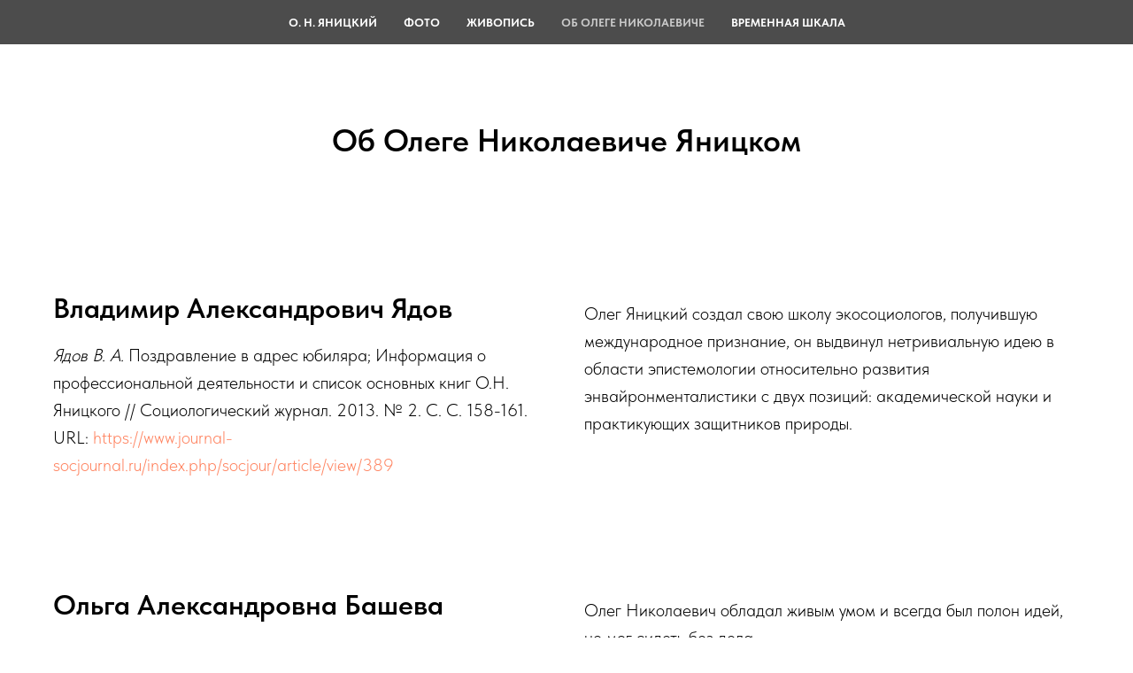

--- FILE ---
content_type: text/html; charset=UTF-8
request_url: http://yanitsky.fnisc.info/about
body_size: 11808
content:
<!DOCTYPE html><html><head><meta charset="utf-8" /><meta http-equiv="Content-Type" content="text/html; charset=utf-8" /><meta name="viewport" content="width=device-width, initial-scale=1.0" /> <!--metatextblock--><title>Об Олеге Николаевиче Яниницком</title><meta property="og:url" content="http://yanitsky.fnisc.info/about" /><meta property="og:title" content="Об Олеге Николаевиче Яниницком" /><meta property="og:description" content="" /><meta property="og:type" content="website" /><link rel="canonical" href="http://yanitsky.fnisc.info/about"><!--/metatextblock--><meta name="format-detection" content="telephone=no" /><meta http-equiv="x-dns-prefetch-control" content="on"><link rel="dns-prefetch" href="https://ws.tildacdn.com"><link rel="dns-prefetch" href="https://static.tildacdn.com"><link rel="shortcut icon" href="https://static.tildacdn.com/tild3561-3962-4430-a461-333236643236/favicon.ico" type="image/x-icon" /><link rel="apple-touch-icon" href="https://static.tildacdn.com/tild6632-3838-4337-a637-393435356430/android-chrome-192x1.png"><link rel="apple-touch-icon" sizes="76x76" href="https://static.tildacdn.com/tild6632-3838-4337-a637-393435356430/android-chrome-192x1.png"><link rel="apple-touch-icon" sizes="152x152" href="https://static.tildacdn.com/tild6632-3838-4337-a637-393435356430/android-chrome-192x1.png"><link rel="apple-touch-startup-image" href="https://static.tildacdn.com/tild6632-3838-4337-a637-393435356430/android-chrome-192x1.png"><meta name="msapplication-TileColor" content="#000000"><meta name="msapplication-TileImage" content="https://static.tildacdn.com/tild3463-6465-4834-a636-346361303461/android-chrome-512x5.png"><!-- Assets --><script src="https://neo.tildacdn.com/js/tilda-fallback-1.0.min.js" async charset="utf-8"></script><link rel="stylesheet" href="https://static.tildacdn.com/css/tilda-grid-3.0.min.css" type="text/css" media="all" onerror="this.loaderr='y';"/><link rel="stylesheet" href="/tilda-blocks-page35037627.min.css?t=1705309584" type="text/css" media="all" onerror="this.loaderr='y';" /><link rel="stylesheet" href="https://static.tildacdn.com/css/fonts-tildasans.css" type="text/css" media="all" onerror="this.loaderr='y';" /><script nomodule src="https://static.tildacdn.com/js/tilda-polyfill-1.0.min.js" charset="utf-8"></script><script type="text/javascript">function t_onReady(func) {
if (document.readyState != 'loading') {
func();
} else {
document.addEventListener('DOMContentLoaded', func);
}
}
function t_onFuncLoad(funcName, okFunc, time) {
if (typeof window[funcName] === 'function') {
okFunc();
} else {
setTimeout(function() {
t_onFuncLoad(funcName, okFunc, time);
},(time || 100));
}
}function t_throttle(fn, threshhold, scope) {return function () {fn.apply(scope || this, arguments);};}</script><script src="https://static.tildacdn.com/js/tilda-scripts-3.0.min.js" charset="utf-8" defer onerror="this.loaderr='y';"></script><script src="/tilda-blocks-page35037627.min.js?t=1705309584" charset="utf-8" async onerror="this.loaderr='y';"></script><script src="https://static.tildacdn.com/js/tilda-lazyload-1.0.min.js" charset="utf-8" async onerror="this.loaderr='y';"></script><script src="https://static.tildacdn.com/js/tilda-menu-1.0.min.js" charset="utf-8" async onerror="this.loaderr='y';"></script><script src="https://static.tildacdn.com/js/tilda-skiplink-1.0.min.js" charset="utf-8" async onerror="this.loaderr='y';"></script><script src="https://static.tildacdn.com/js/tilda-events-1.0.min.js" charset="utf-8" async onerror="this.loaderr='y';"></script><script type="text/javascript">window.dataLayer = window.dataLayer || [];</script><script type="text/javascript">(function () {
if((/bot|google|yandex|baidu|bing|msn|duckduckbot|teoma|slurp|crawler|spider|robot|crawling|facebook/i.test(navigator.userAgent))===false && typeof(sessionStorage)!='undefined' && sessionStorage.getItem('visited')!=='y' && document.visibilityState){
var style=document.createElement('style');
style.type='text/css';
style.innerHTML='@media screen and (min-width: 980px) {.t-records {opacity: 0;}.t-records_animated {-webkit-transition: opacity ease-in-out .2s;-moz-transition: opacity ease-in-out .2s;-o-transition: opacity ease-in-out .2s;transition: opacity ease-in-out .2s;}.t-records.t-records_visible {opacity: 1;}}';
document.getElementsByTagName('head')[0].appendChild(style);
function t_setvisRecs(){
var alr=document.querySelectorAll('.t-records');
Array.prototype.forEach.call(alr, function(el) {
el.classList.add("t-records_animated");
});
setTimeout(function () {
Array.prototype.forEach.call(alr, function(el) {
el.classList.add("t-records_visible");
});
sessionStorage.setItem("visited", "y");
}, 400);
} 
document.addEventListener('DOMContentLoaded', t_setvisRecs);
}
})();</script></head><body class="t-body" style="margin:0;"><!--allrecords--><div id="allrecords" class="t-records" data-hook="blocks-collection-content-node" data-tilda-project-id="6939742" data-tilda-page-id="35037627" data-tilda-page-alias="about" data-tilda-formskey="af29cacad3980b0e17730108d6939742" data-tilda-lazy="yes" ><!--header--><header id="t-header" class="t-records" data-hook="blocks-collection-content-node" data-tilda-project-id="6939742" data-tilda-page-id="34895925" data-tilda-formskey="af29cacad3980b0e17730108d6939742" data-tilda-lazy="yes" ><div id="rec563800427" class="r t-rec t-rec_pb_0" style="padding-bottom:0px; " data-animationappear="off" data-record-type="258" ><!-- T229 --><div id="nav563800427marker"></div><div id="nav563800427" class="t229 t229__positionfixed " style="background-color: rgba(0,0,0,0.70); height:50px; " data-bgcolor-hex="#000000" data-bgcolor-rgba="rgba(0,0,0,0.70)" data-navmarker="nav563800427marker" data-appearoffset="" data-bgopacity="0.70" data-menu="yes"><div class="t229__maincontainer " style="height:50px;"><div class="t229__padding40px"></div><nav class="t229__centerside"><ul role="list" class="t-menu__list uppercase"><li class="t229__list_item" 
style="padding:0 15px 0 0;"><a class="t-menu__link-item" 
href="/index" data-menu-submenu-hook="">О. Н. Яницкий</a></li><li class="t229__list_item" 
style="padding:0 15px;"><a class="t-menu__link-item" 
href="/photo" data-menu-submenu-hook="">Фото</a></li><li class="t229__list_item" 
style="padding:0 15px;"><a class="t-menu__link-item" 
href="/picture" data-menu-submenu-hook="">Живопись</a></li><li class="t229__list_item" 
style="padding:0 15px;"><a class="t-menu__link-item" 
href="/about" data-menu-submenu-hook="">Об Олеге Николаевиче</a></li><li class="t229__list_item" 
style="padding:0 0 0 15px;"><a class="t-menu__link-item" 
href="/scala" data-menu-submenu-hook="">Временная шкала</a></li></ul></nav><div class="t229__padding40px"></div></div></div><script>t_onReady(function() {
var rec = document.querySelector('#rec563800427');
if (!rec) return;
var burger = rec.querySelector('.t-menuburger');
if (burger) {
t_onFuncLoad('t_menu__createMobileMenu', function () {
t_menu__createMobileMenu('563800427', '.t229');
});
}
t_onFuncLoad('t_menu__highlightActiveLinks', function () {
t_menu__highlightActiveLinks('.t229__list_item a');
});
rec.querySelector('.t229').classList.remove('t229__beforeready');
t_onFuncLoad('t_menu__findAnchorLinks', function () {
t_menu__findAnchorLinks('563800427', '.t229__list_item a');
});
}); </script><script>t_onReady(function () {
t_onFuncLoad('t_menu__setBGcolor', function () {
t_menu__setBGcolor('563800427', '.t229');
window.addEventListener('load', function () {
t_menu__setBGcolor('563800427', '.t229');
});
window.addEventListener('resize', t_throttle(function () {
t_menu__setBGcolor('563800427', '.t229');
}));
});
t_onFuncLoad('t_menu__interactFromKeyboard', function () {
t_menu__interactFromKeyboard('563800427');
});
});</script><style>#rec563800427 .t-menu__link-item{
}
@supports (overflow:-webkit-marquee) and (justify-content:inherit)
{
#rec563800427 .t-menu__link-item,
#rec563800427 .t-menu__link-item.t-active {
opacity: 1 !important;
}
}</style><!--[if IE 8]><style>#rec563800427 .t229 {
filter: progid:DXImageTransform.Microsoft.gradient(startColorStr='#D9000000', endColorstr='#D9000000');
}</style><![endif]--><style> #rec563800427 .t229__list_item .t-menu__link-item { font-size: 13px; color: #ffffff; font-weight: 700; text-transform: uppercase; }</style></div></header><!--/header--><div id="rec566613567" class="r t-rec t-rec_pt_135 t-rec_pb_90" style="padding-top:135px;padding-bottom:90px; " data-record-type="33" ><!-- T017 --><div class="t017"><div class="t-container t-align_center"><div class="t-col t-col_10 t-prefix_1"> <div class="t017__title t-title t-title_xxs" field="title">Об Олеге Николаевиче Яницком</div> </div></div></div></div><div id="rec566613686" class="r t-rec t-rec_pt_60 t-rec_pb_60" style="padding-top:60px;padding-bottom:60px; " data-record-type="22" ><!-- T005A --><div class="t005A"><div class="t-container"><div class="t-row"><div class="t-col t-col_6 "><div class="t005A__title t-title t-title_sm" field="title">Владимир Александрович Ядов</div> <div class="t005A__text t-text t-text_md" field="text"><em>Ядов В. А.</em>&nbsp;Поздравление в адрес юбиляра; Информация о профессиональной деятельности и список основных книг О.Н. Яницкого // Социологический журнал. 2013. № 2. С. С. 158-161. URL: <a href="https://www.journal-socjournal.ru/index.php/socjour/article/view/389">https://www.journal-socjournal.ru/index.php/socjour/article/view/389</a></div></div><div class="t-col t-col_6 "><div class="t005A__text t-text t-text_md" field="text2">Олег Яницкий создал свою школу экосоциологов, получившую международное признание, он выдвинул нетривиальную идею в области эпистемологии относительно развития энвайронменталистики с двух позиций: академической науки и практикующих защитников природы.</div></div></div></div></div><style> #rec566613686 .t005A__title { padding-bottom: 10px; } @media screen and (min-width: 900px) { #rec566613686 .t005A__title { font-size: 32px; } }</style></div><div id="rec566614400" class="r t-rec t-rec_pt_60 t-rec_pb_60" style="padding-top:60px;padding-bottom:60px; " data-record-type="22" ><!-- T005A --><div class="t005A"><div class="t-container"><div class="t-row"><div class="t-col t-col_6 "><div class="t005A__title t-title t-title_sm" field="title">Ольга Александровна Башева</div> <div class="t005A__text t-text t-text_md" field="text">Башева О.А. Воспоминания об Олеге Николаевиче Яницком, большом ученом и неординарном человеке // Социологический журнал. 2020. № 4. С. 170-176.</div></div><div class="t-col t-col_6 "><div class="t005A__text t-text t-text_md" field="text2">Олег Николаевич обладал живым умом и всегда был полон идей, не мог сидеть без дела.<br />К своим ученикам относился неформально, методы его работы были нестандартными и нескучными. Далекого от научной работы студента он сразу же погружал в академический мир со всеми его тонкостями и трудами, предоставляя все необходимые для этого инструменты: чтение литературы, подробное реферирование текстов, освоение терминологии на русском и английском языках, выступления на конференциях с предварительной длительной подготовкой, написание эссе и статей в научные журналы, навыки деловой переписки, встречи с коллегами и обсуждения, обсуждения, обсуждения... по телефону, в переписке, на семинарах.<br />Олег Николаевич был человеком высокой культуры, хорошо знал литературу, живопись (неудивительно, ведь в юности он сам был живописцем), ценил хорошую музыку. И круг его общения составляли неординарные люди. С удовольствием вспоминаю встречи, которые Олег Николаевич устраивал для нас со своими коллегами и успешными учениками.</div></div></div></div></div><style> #rec566614400 .t005A__title { padding-bottom: 10px; } @media screen and (min-width: 900px) { #rec566614400 .t005A__title { font-size: 32px; } }</style></div><div id="rec566615384" class="r t-rec t-rec_pt_135 t-rec_pb_90" style="padding-top:135px;padding-bottom:90px; " data-record-type="33" ><!-- T017 --><div class="t017"><div class="t-container t-align_center"><div class="t-col t-col_10 t-prefix_1"> <div class="t017__title t-title t-title_xxs" field="title">Воспоминания коллег, учеников</div> <div class="t017__descr t-descr t-descr_xs" field="descr">Из книги&nbsp;«К 90-летию со дня рождения. Аннотированная библиография Олега Николаевича Яницкого&nbsp;/ Отв. ред. О.&nbsp;А.&nbsp;Башева&nbsp;; ФНИСЦ РАН.&nbsp;– Москва&nbsp;: ФНИСЦ РАН, 2023 (планируется выход апреле-мае 2023 г.)</div> </div></div></div><style> #rec566615384 .t017__descr { font-size: 24px; line-height: 1.35; color: #000000; }</style></div><div id="rec566616162" class="r t-rec t-rec_pt_60 t-rec_pb_60" style="padding-top:60px;padding-bottom:60px; " data-record-type="22" ><!-- T005A --><div class="t005A"><div class="t-container"><div class="t-row"><div class="t-col t-col_6 "><div class="t005A__title t-title t-title_sm" field="title">Никита Евгеньевич Покровский</div> <div class="t005A__text t-text t-text_md" field="text">доктор социологических наук, профессор, заведующий кафедрой общей социологии НИУ Высшая школа экономики</div></div><div class="t-col t-col_6 "><div class="t005A__text t-text t-text_md" field="text2">Это был человек, воплощавший в моем видении российскую интеллигенцию. Притом воплощавший во всем. Во внешнем облике, в своей изысканной речи и умении доносить свою мысль, в манере общаться и вести себя в обществе. Но главное, наверное, в том, что во всех суждениях и высказываниях Олега Николаевича всегда присутствовала ясная и определенная сетка моральных координат, представлений о добре и зле, достойном и недостойном. И еще вера в науку и рациональность, вернее, разумность мира.</div></div></div></div></div><style> #rec566616162 .t005A__title { padding-bottom: 10px; } @media screen and (min-width: 900px) { #rec566616162 .t005A__title { font-size: 32px; } }</style></div><div id="rec566616547" class="r t-rec t-rec_pt_60 t-rec_pb_60" style="padding-top:60px;padding-bottom:60px; " data-record-type="22" ><!-- T005A --><div class="t005A"><div class="t-container"><div class="t-row"><div class="t-col t-col_6 "><div class="t005A__title t-title t-title_sm" field="title">Светлана Юрьевна Демиденко</div> <div class="t005A__text t-text t-text_md" field="text">ответственный секретарь журнала «Социологические исследования», научный сотрудник Институт социологии ФНИСЦ РАН</div></div><div class="t-col t-col_6 "><div class="t005A__text t-text t-text_md" field="text2">Он всегда подчеркивал, что «социология должна быть аналитически и критически настроенной и прогностически ориентированной в отношении процессов, происходящих в российском обществе». Не раз он ставил в пример ученых (очень любил вспоминать В.И. Вернадского), которые выступали именно активными гражданами своей страны (Вернадский, например, стал земским гласным). Это его позиция.</div></div></div></div></div><style> #rec566616547 .t005A__title { padding-bottom: 10px; } @media screen and (min-width: 900px) { #rec566616547 .t005A__title { font-size: 32px; } }</style></div><div id="rec566616768" class="r t-rec t-rec_pt_60 t-rec_pb_60" style="padding-top:60px;padding-bottom:60px; " data-record-type="22" ><!-- T005A --><div class="t005A"><div class="t-container"><div class="t-row"><div class="t-col t-col_6 "><div class="t005A__title t-title t-title_sm" field="title">Валентина Александровна Шилова</div> <div class="t005A__text t-text t-text_md" field="text">кандидат социологических наук,<strong></strong>ведущий научный сотрудник<strong></strong>Центра социологии управления и социальных технологий<strong></strong>Институт социологии ФНИСЦ РАН</div></div><div class="t-col t-col_6 "><div class="t005A__text t-text t-text_md" field="text2">Он был, бесспорно, очень одаренным, разносторонним и глубоким человеком, не побоюсь этого слова, фанатиком науки (и социологической науки, только в частности, потому что его научный кругозор и эрудиция были намного шире), и вся его жизнь, все свободное время, было подчинены только ей.</div></div></div></div></div><style> #rec566616768 .t005A__title { padding-bottom: 10px; } @media screen and (min-width: 900px) { #rec566616768 .t005A__title { font-size: 32px; } }</style></div><div id="rec566616981" class="r t-rec t-rec_pt_60 t-rec_pb_60" style="padding-top:60px;padding-bottom:60px; " data-record-type="22" ><!-- T005A --><div class="t005A"><div class="t-container"><div class="t-row"><div class="t-col t-col_6 "><div class="t005A__title t-title t-title_sm" field="title">Полина Олеговна Ермолаева</div> <div class="t005A__text t-text t-text_md" field="text"><strong></strong>кандидат социологических наук, доцент кафедры общей и этнической социологии, Казанский федеральный университет</div></div><div class="t-col t-col_6 "><div class="t005A__text t-text t-text_md" field="text2">Для меня Олег Николаевич был своего рода маяком, по которому я сверяла, в том направлении ли мы движемся. Есть такие люди-камертоны. По ним безошибочно можно настраивать свой путь, «просеивать через сито» важное от второстепенного: труд от лени, знание от невежества, честность от лжи.</div></div></div></div></div><style> #rec566616981 .t005A__title { padding-bottom: 10px; } @media screen and (min-width: 900px) { #rec566616981 .t005A__title { font-size: 32px; } }</style></div><div id="rec566618059" class="r t-rec t-rec_pt_60 t-rec_pb_60" style="padding-top:60px;padding-bottom:60px; " data-record-type="22" ><!-- T005A --><div class="t005A"><div class="t-container"><div class="t-row"><div class="t-col t-col_6 "><div class="t005A__title t-title t-title_sm" field="title">Наталья Сергеевна Воронина</div> <div class="t005A__text t-text t-text_md" field="text"><strong></strong>кандидат социологических наук,<strong></strong>старший научный сотрудник Институт социологии ФНИСЦ РАН</div></div><div class="t-col t-col_6 "><div class="t005A__text t-text t-text_md" field="text2">Олег Николаевич невероятно мотивировал как своим примером, так и словами. На мой взгляд, он обладал педагогическим талантом, он внушал своим ученикам чувство уверенности, умел вдохновлять на написание научных текстов. Научная жизнь сопряжена с критикой, по этой причине временами включается самокритичность и не хватает веры в себя, а от разговоров с Олегом Николаевичем буквально вырастали крылья, появлялось ощущение, что ты можешь буквально все.</div></div></div></div></div><style> #rec566618059 .t005A__title { padding-bottom: 10px; } @media screen and (min-width: 900px) { #rec566618059 .t005A__title { font-size: 32px; } }</style></div><div id="rec566618344" class="r t-rec t-rec_pt_60 t-rec_pb_60" style="padding-top:60px;padding-bottom:60px; " data-record-type="22" ><!-- T005A --><div class="t005A"><div class="t-container"><div class="t-row"><div class="t-col t-col_6 "><div class="t005A__title t-title t-title_sm" field="title">Дмитрий Николаевич Кавтарадзе</div> <div class="t005A__text t-text t-text_md" field="text">доктор биологических наук, профессор,<strong></strong>ведущий сотрудник биологического факультета<strong></strong>МГУ им. М.&nbsp;В.&nbsp;Ломоносова</div></div><div class="t-col t-col_6 "><div class="t005A__text t-text t-text_md" field="text2">Диалогичность отличала Олега Николаевича, была редкостью. Он был желаемым собеседником, участником рабочих встреч, дежурных и проблемных конференций. Он был “свой” на всем протяжении нашей общей жизни.</div></div></div></div></div><style> #rec566618344 .t005A__title { padding-bottom: 10px; } @media screen and (min-width: 900px) { #rec566618344 .t005A__title { font-size: 32px; } }</style></div><div id="rec566618476" class="r t-rec t-rec_pt_60 t-rec_pb_60" style="padding-top:60px;padding-bottom:60px; " data-record-type="22" ><!-- T005A --><div class="t005A"><div class="t-container"><div class="t-row"><div class="t-col t-col_6 "><div class="t005A__title t-title t-title_sm" field="title">Евгений Алексеевич Симонов</div> <div class="t005A__text t-text t-text_md" field="text">координатор Международной коалиция «Реки без границ», Докторант исследователь Университет Нового Южного Уэльса</div></div><div class="t-col t-col_6 "><div class="t005A__text t-text t-text_md" field="text2">Яницкий был бесстрашен в своих исканиях и попытке быть услышанным и понятым. Несмотря на сопротивление, он встраивался в исследуемые движения, и, бывало, спорил с ними один против всех. Он не боялся высказывать незрелые мысли «здесь и сейчас» в надежде завязать продуктивное обсуждение или заронить сомнение. Он очень переживал за судьбы изучаемых им движений, за повторение ими ошибок и упущенные возможности.</div></div></div></div></div><style> #rec566618476 .t005A__title { padding-bottom: 10px; } @media screen and (min-width: 900px) { #rec566618476 .t005A__title { font-size: 32px; } }</style></div><div id="rec566618700" class="r t-rec t-rec_pt_60 t-rec_pb_60" style="padding-top:60px;padding-bottom:60px; " data-record-type="22" ><!-- T005A --><div class="t005A"><div class="t-container"><div class="t-row"><div class="t-col t-col_6 "><div class="t005A__title t-title t-title_sm" field="title">Святослав Игоревич Забелин</div> <div class="t005A__text t-text t-text_md" field="text">эколог, общественный деятель,<strong></strong>лидер Социально-экологического Союза,<strong></strong>Лауреат Премии Голдманов <strong><em> </em></strong>в&nbsp;области охраны окружающей среды</div></div><div class="t-col t-col_6 "><div class="t005A__text t-text t-text_md" field="text2">Сколько себя помню в Движении, столько же вспоминаю, как Олег Николаевич меня и нас изучал. Всегда это было в форме взаимно интересного разговора, поэтому уклоняться от последующих приглашений поговорить даже не приходило в голову.</div></div></div></div></div><style> #rec566618700 .t005A__title { padding-bottom: 10px; } @media screen and (min-width: 900px) { #rec566618700 .t005A__title { font-size: 32px; } }</style></div><div id="rec568647961" class="r t-rec t-rec_pt_60 t-rec_pb_60" style="padding-top:60px;padding-bottom:60px; " data-record-type="22" ><!-- T005A --><div class="t005A"><div class="t-container"><div class="t-row"><div class="t-col t-col_6 "><div class="t005A__title t-title t-title_sm" field="title">Сергей Владимирович&nbsp;Козин</div> <div class="t005A__text t-text t-text_md" field="text">к.социол.н., доцент Южный федеральный университет</div></div><div class="t-col t-col_6 "><div class="t005A__text t-text t-text_md" field="text2">Олег Николаевич Яницкий – был поистине уникальной фигурой в советской/российской социологии (хотя надо сказать свой след он оставил и в других науках).<br />Несмотря на большую научно-исследовательскую работу Олег Николаевич не когда не забывал передавать свой накопленный многолетний массивный багаж знаний другим, а именно своим многочисленным студентам, аспирантам, соискателям и последователям. Помню, что на своих мастер-классах (которые были весьма интересными не только для молодежи, но и для представителей куда более старших возрастов) он не раз давал наставление, суть которого заключалась в том, что бы не бояться получать опыт (даже если он был и печальным), который потом со временем обязательно может пригодиться.<br />Касательно места социолога в рамках проведения любого исследования он считал, что «надо быть и на верху, и в низу, и аутсайдером и инсайдером» иначе говоря, обойти как можно все грани тем самым выдав объективный результат проведенного исследования.<br />Искренне полагаю, что его многочисленные научные работы еще долгое и долгое время будут оставаться такими же актуальными и для представителей нового поколения социологии.</div></div></div></div></div><style> #rec568647961 .t005A__title { padding-bottom: 10px; } @media screen and (min-width: 900px) { #rec568647961 .t005A__title { font-size: 32px; } }</style></div><div id="rec569111891" class="r t-rec t-rec_pt_60 t-rec_pb_60" style="padding-top:60px;padding-bottom:60px; " data-record-type="22" ><!-- T005A --><div class="t005A"><div class="t-container"><div class="t-row"><div class="t-col t-col_6 "><div class="t005A__title t-title t-title_sm" field="title">Сергей Германович Мухачев</div> <div class="t005A__text t-text t-text_md" field="text">ученый и общественный деятель,<br />Руководитель Татарстанского отделения Российского Социально-экологического союза, член Совета Татарстанской организации ВООП,&nbsp;&nbsp;Кандидат технических наук, Заведующий лабораторией «Инженерные проблемы биотехнологии» Казанского национального исследовательского технологического университета</div></div><div class="t-col t-col_6 "><div class="t005A__text t-text t-text_md" field="text2">С&nbsp;Олегом Николаевичем мы&nbsp;были не&nbsp;просто хорошо знакомы. Более дружелюбного и&nbsp;вдумчивого человека я&nbsp;не&nbsp;встречал. Он&nbsp;всегда с&nbsp;большим интересом расспрашивал меня о&nbsp;дружинном движении, о&nbsp;структуре ДОП КХТИ, об&nbsp;отношении дружинников к&nbsp;различным событиям в&nbsp;сфере охраны природы. Он&nbsp;показывал нам, какое социальное значение имеют те&nbsp;или иные шаги нашего Движения (ДДОП + СоЭС). Когда вышла его книга об&nbsp;экологическом движении, его порождающей среде, я&nbsp;читал и&nbsp;тут&nbsp;же делал пометки и&nbsp;замечания. Олег Николаевич меня поблагодарил и&nbsp;назвал мою писанину рецензией (я&nbsp;такой задачи перед собой не&nbsp;ставил даже). А&nbsp;потом помог мне представить статью в&nbsp;социологический журнал.<br />С&nbsp;ним можно было разговаривать и&nbsp;обсуждать любые проблемы просто бесконечно. От&nbsp;всегда стремился помочь мне разобраться в&nbsp;социальных проблемах и&nbsp;всегда интересовался, что из&nbsp;задуманного и&nbsp;намеченного получалось или нет и&nbsp;почему. Мне его очень не&nbsp;хватает.</div></div></div></div></div><style> #rec569111891 .t005A__title { padding-bottom: 10px; } @media screen and (min-width: 900px) { #rec569111891 .t005A__title { font-size: 32px; } }</style></div><div id="rec691958044" class="r t-rec t-rec_pt_60 t-rec_pb_60" style="padding-top:60px;padding-bottom:60px; " data-record-type="22" ><!-- T005A --><div class="t005A"><div class="t-container"><div class="t-row"><div class="t-col t-col_4 "><div class="t005A__title t-title t-title_sm" field="title">Ляпин Андрей Александрович</div> <div class="t005A__text t-text t-text_md" field="text"></div></div><div class="t-col t-col_8 "><div class="t005A__text t-text t-text_md" field="text2">Сейчас я&nbsp;вспоминаю как я&nbsp;впервые увиделся с&nbsp;Олегом Николаевичем.<br />Я&nbsp;сам пришел в&nbsp;Институт Международного Рабочего Движения, где тогда работал Олег Николаевич в&nbsp;надежде, что он&nbsp;не&nbsp;откажет<br />стать моим руководителем по&nbsp;диссертации, которую я&nbsp;собирался готовить по&nbsp;социологии.<br />Со&nbsp;студенческих лет я&nbsp;был вовлечен в&nbsp;общественное движение за&nbsp;сохранение архитектурных памятников. Также я&nbsp;стремился осваивать философию, и&nbsp;старательно занимался научно-исследовательской работой на&nbsp;кафедре философии нашего Иркутского государственного технического университета.<br />В&nbsp;1983 году я&nbsp;окончил архитектурный факультет нашего университета, и&nbsp;распределился на&nbsp;кафедру философии. где были вакантные места. Увлеченно читал литературу по&nbsp;урбанизации, и&nbsp;одновременно работал как научный сотрудник в&nbsp;Лаборатории Инвентаризации архитектурного наследия у&nbsp;архитекторов.<br />В&nbsp;октябре 1985 году мой коллега на&nbsp;кафедре архитектурного проектирования Марк Меерович показал мне книгу Яницкого «Экология города. Зарубежные междисциплинарные концепции» и&nbsp;дал прочесть. Я&nbsp;был восхищен этой монографией. Передо мной зримо представлялись исследователи-социологи, города и&nbsp;доклады, с&nbsp;которыми исследователи выступали на&nbsp;важных международных конференциях.<br />По&nbsp;Программе инвентаризации памятников истории и&nbsp;культуры России (РСФСР), для которой работала наша Лаборатория инвентаризации архитектурного наследия, у&nbsp;нас было по&nbsp;нескольку командировок в&nbsp;год, в&nbsp;Институт искусствознания. Временем в&nbsp;Москве нас также не&nbsp;ограничивали. В&nbsp;мае 1986 года, в&nbsp;очередную командировку,<br />я&nbsp;узнал в&nbsp;Мосгорсправке адрес Института Международного Рабочего Движения в&nbsp;Колпачном переулке, и&nbsp;явился туда, чтобы хотя&nbsp;бы узнать, как можно связаться с&nbsp;Олегом Николаевичем.<br />Вахтер на&nbsp;входе, подумав, предложил мне пройти в&nbsp;Отдел кадров, это было совсем недалеко от&nbsp;вахты, здесь&nbsp;же на&nbsp;первом этаже.<br />В&nbsp;маленькой комнатке Отдела кадров, сотрудница Ирина Альбертовна Халий, с&nbsp;которой у&nbsp;меня потом сложились очень дружеские отношения, стала расспрашивать меня обо мне и&nbsp;о&nbsp;моих планах. Мы&nbsp;только успели начать беседу, и&nbsp;в&nbsp;комнату заглянул невысокий, сухощавый человек с&nbsp;живыми, умными глазами.<br />Ирина Альбертовна ответила на&nbsp;вопрос Олега Николаевича, а&nbsp;это был он, и&nbsp;сказала, что вот я&nbsp;явился в&nbsp;Институт, чтобы встретиться с&nbsp;ним.<br />Олег Николаевич удивился, и&nbsp;услышав, что я&nbsp;хочу просить его стать руководителем моей диссертации, немного подумав, предложил пройти в&nbsp;комнату их&nbsp;исследовательской группы.<br />Насколько помню, их&nbsp;комната располагалась на&nbsp;третьем этаже недалеко от&nbsp;лестницы. Немного позже я&nbsp;познакомился там с&nbsp;Еленой Шоминой и&nbsp;Александром Ахиезером.<br />Олег Николаевич нисколько не&nbsp;обрадовался, узнав, что я&nbsp;увлечен общественным движением в&nbsp;защиту памятников, и&nbsp;сразу спросил, что я&nbsp;знаю о&nbsp;Байкальском экологическом движении. Я&nbsp;не&nbsp;знал ничего. А&nbsp;экологическое движение в&nbsp;защиту Байкала тогда набирало силу и&nbsp;становилось все заметнее.<br />В&nbsp;Институте рабочего движения, я&nbsp;был еще несколько раз. С&nbsp;Олегом Николаевичем я&nbsp;впоследствии встречался у&nbsp;него дома.</div></div></div></div></div><style> #rec691958044 .t005A__title { padding-bottom: 10px; } @media screen and (min-width: 900px) { #rec691958044 .t005A__title { font-size: 32px; } }</style></div><!--footer--><footer id="t-footer" class="t-records" data-hook="blocks-collection-content-node" data-tilda-project-id="6939742" data-tilda-page-id="34773485" data-tilda-formskey="af29cacad3980b0e17730108d6939742" data-tilda-lazy="yes" ><div id="rec561808371" class="r t-rec t-rec_pt_60 t-rec_pb_75" style="padding-top:60px;padding-bottom:75px;background-color:#000000; " data-animationappear="off" data-record-type="345" data-bg-color="#000000"><!-- T345 --><div class="t345" id="footer_561808371"><div class="t345-wrapper" style="border-top: 1px solid;border-top-color: #000000;"><div class="t345-container t-container"><div class="t345-col t-col t-col_12"><div class="t345-content"><div class="t345-text__wrapper"><div class="t345-text t-descr t-descr_xxs" >©<a href="https://www.fnisc.ru" style="color: rgb(255, 255, 255); border-bottom: 1px solid rgb(255, 255, 255); box-shadow: none; text-decoration: none;"> ФНИСЦ РАН</a>, 2023<br />+7&nbsp;499&nbsp;125-00-79, факс +7&nbsp;495&nbsp;719-07-40. Москва, ул. Кржижановского, д.24/35, к.5</div></div><div class="t345-socials"></div></div></div></div></div></div><style>#rec561808371 .t345-text {
color: #ffffff;
}</style><style> #rec561808371 .t345-text { font-size: 20px; }</style><script>function checkSize_561808371(){
var rec = document.querySelector('#footer_561808371');
if (!rec) return;
var textContentEl = rec.querySelector('.t345-text');
var iconsContentEl = rec.querySelector('.t345-socials');
if (!textContentEl || !iconsContentEl) return;
var contentWidth = textContentEl.offsetWidth + iconsContentEl.offsetWidth;
var container = rec.querySelector('.t345-container');
var containerWidth = container.offsetWidth - 30;
if (contentWidth > containerWidth && containerWidth > 0) {
container.classList.add('t345-socials_block');
}
else {
container.classList.remove('t345-socials_block');
}
}
t_onReady(function() {
t_onFuncLoad('checkSize_561808371', function(){
checkSize_561808371();
window.addEventListener('resize', t_throttle(function(){checkSize_561808371();}));
if (typeof jQuery !== 'undefined') {
$('#rec561808371').bind('displayChanged', function () {
checkSize_561808371();
});
} else {
var rec = document.querySelector('#rec561808371');
if (!rec) return;
rec.addEventListener('displayChanged', function () {
checkSize_561808371();
});
}
});
});</script></div></footer><!--/footer--></div><!--/allrecords--><!-- Tilda copyright. Don't remove this line --><div class="t-tildalabel " id="tildacopy" data-tilda-sign="6939742#35037627"><a href="https://tilda.cc/?upm=6939742" class="t-tildalabel__link"><div class="t-tildalabel__wrapper"><div class="t-tildalabel__txtleft">Made on </div><div class="t-tildalabel__wrapimg"><img src="https://static.tildacdn.com/img/tildacopy.png" class="t-tildalabel__img" fetchpriority="low" alt=""></div><div class="t-tildalabel__txtright">Tilda</div></div></a></div><!-- Stat --><script type="text/javascript">if (! window.mainTracker) { window.mainTracker = 'tilda'; }
setTimeout(function(){ (function (d, w, k, o, g) { var n=d.getElementsByTagName(o)[0],s=d.createElement(o),f=function(){n.parentNode.insertBefore(s,n);}; s.type = "text/javascript"; s.async = true; s.key = k; s.id = "tildastatscript"; s.src=g; if (w.opera=="[object Opera]") {d.addEventListener("DOMContentLoaded", f, false);} else { f(); } })(document, window, 'd9ce065b4fa11ccd693478c16b578046','script','https://static.tildacdn.com/js/tilda-stat-1.0.min.js');
}, 2000); </script></body></html>